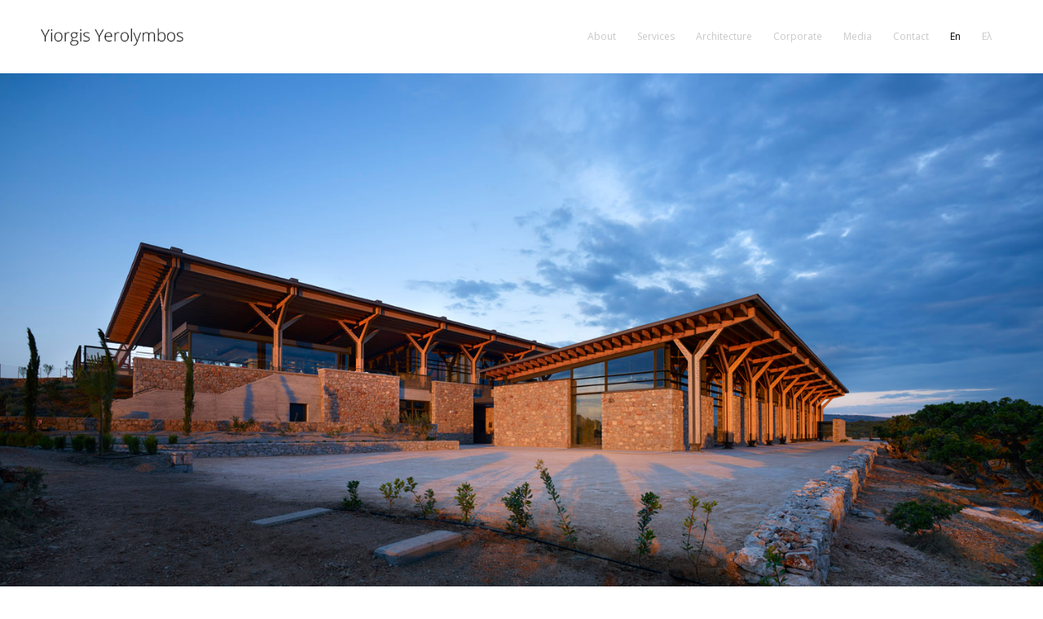

--- FILE ---
content_type: text/html; charset=UTF-8
request_url: https://www.yerolymbos.com/architecture/chios-mastic-museum/
body_size: 11635
content:
<!DOCTYPE html>
<html lang="en-US" class="html_stretched responsive av-preloader-disabled  html_header_top html_logo_left html_main_nav_header html_menu_right html_slim html_header_sticky html_header_shrinking html_mobile_menu_phone html_header_searchicon_disabled html_content_align_center html_header_unstick_top_disabled html_header_stretch_disabled html_minimal_header html_elegant-blog html_av-submenu-hidden html_av-submenu-display-click html_av-overlay-side html_av-overlay-side-classic html_av-submenu-clone html_entry_id_2364 av-cookies-no-cookie-consent av-default-lightbox av-no-preview html_text_menu_active av-mobile-menu-switch-default">
<head>
<meta charset="UTF-8" />


<!-- mobile setting -->
<meta name="viewport" content="width=device-width, initial-scale=1">

<!-- Scripts/CSS and wp_head hook -->
<meta name='robots' content='index, follow, max-image-preview:large, max-snippet:-1, max-video-preview:-1' />
<link rel="alternate" hreflang="en" href="https://www.yerolymbos.com/architecture/chios-mastic-museum/" />
<link rel="alternate" hreflang="el" href="https://www.yerolymbos.com/el/architecture/%ce%bc%ce%bf%cf%85%cf%83%ce%b5%ce%af%ce%bf-%ce%bc%ce%b1%cf%83%cf%84%ce%af%cf%87%ce%b1%cf%82-%cf%87%ce%af%ce%bf%cf%85/" />
<link rel="alternate" hreflang="x-default" href="https://www.yerolymbos.com/architecture/chios-mastic-museum/" />

	<!-- This site is optimized with the Yoast SEO plugin v17.6 - https://yoast.com/wordpress/plugins/seo/ -->
	<title>The Chios Mastic Museum - photos by Yiorgis Yerolymbos</title>
	<meta name="description" content="Photo album of the Chios Mastic Museum of the PIOP network of museums, commissioned by Kizis studio, who designed both the building and the exhibition" />
	<link rel="canonical" href="https://www.yerolymbos.com/architecture/chios-mastic-museum/" />
	<meta property="og:locale" content="en_US" />
	<meta property="og:type" content="article" />
	<meta property="og:title" content="The Chios Mastic Museum - photos by Yiorgis Yerolymbos" />
	<meta property="og:description" content="Photo album of the Chios Mastic Museum of the PIOP network of museums, commissioned by Kizis studio, who designed both the building and the exhibition" />
	<meta property="og:url" content="https://www.yerolymbos.com/architecture/chios-mastic-museum/" />
	<meta property="og:site_name" content="Yiorgis Yerolymbos" />
	<meta property="article:modified_time" content="2017-03-05T15:03:21+00:00" />
	<meta property="og:image" content="https://www.yerolymbos.com/wp-content/uploads/2017/01/chios-mastic-museum-yerolymbos.jpg" />
	<meta property="og:image:width" content="1232" />
	<meta property="og:image:height" content="970" />
	<meta name="twitter:card" content="summary" />
	<meta name="twitter:label1" content="Est. reading time" />
	<meta name="twitter:data1" content="2 minutes" />
	<script type="application/ld+json" class="yoast-schema-graph">{"@context":"https://schema.org","@graph":[{"@type":"Organization","@id":"https://www.yerolymbos.com/#organization","name":"Yiorgis Yerolymbos","url":"https://www.yerolymbos.com/","sameAs":[],"logo":{"@type":"ImageObject","@id":"https://www.yerolymbos.com/#logo","inLanguage":"en-US","url":"https://www.yerolymbos.com/wp-content/uploads/2018/04/yerolymbos-home-logo.png","contentUrl":"https://www.yerolymbos.com/wp-content/uploads/2018/04/yerolymbos-home-logo.png","width":305,"height":43,"caption":"Yiorgis Yerolymbos"},"image":{"@id":"https://www.yerolymbos.com/#logo"}},{"@type":"WebSite","@id":"https://www.yerolymbos.com/#website","url":"https://www.yerolymbos.com/","name":"Yiorgis Yerolymbos","description":"Yiorgis Yerolymbos","publisher":{"@id":"https://www.yerolymbos.com/#organization"},"potentialAction":[{"@type":"SearchAction","target":{"@type":"EntryPoint","urlTemplate":"https://www.yerolymbos.com/?s={search_term_string}"},"query-input":"required name=search_term_string"}],"inLanguage":"en-US"},{"@type":"ImageObject","@id":"https://www.yerolymbos.com/architecture/chios-mastic-museum/#primaryimage","inLanguage":"en-US","url":"https://www.yerolymbos.com/wp-content/uploads/2017/01/chios-mastic-museum-yerolymbos.jpg","contentUrl":"https://www.yerolymbos.com/wp-content/uploads/2017/01/chios-mastic-museum-yerolymbos.jpg","width":1232,"height":970,"caption":"Chios Mastic Museum, exterior view"},{"@type":"WebPage","@id":"https://www.yerolymbos.com/architecture/chios-mastic-museum/#webpage","url":"https://www.yerolymbos.com/architecture/chios-mastic-museum/","name":"The Chios Mastic Museum - photos by Yiorgis Yerolymbos","isPartOf":{"@id":"https://www.yerolymbos.com/#website"},"primaryImageOfPage":{"@id":"https://www.yerolymbos.com/architecture/chios-mastic-museum/#primaryimage"},"datePublished":"2017-01-30T12:24:42+00:00","dateModified":"2017-03-05T15:03:21+00:00","description":"Photo album of the Chios Mastic Museum of the PIOP network of museums, commissioned by Kizis studio, who designed both the building and the exhibition","breadcrumb":{"@id":"https://www.yerolymbos.com/architecture/chios-mastic-museum/#breadcrumb"},"inLanguage":"en-US","potentialAction":[{"@type":"ReadAction","target":["https://www.yerolymbos.com/architecture/chios-mastic-museum/"]}]},{"@type":"BreadcrumbList","@id":"https://www.yerolymbos.com/architecture/chios-mastic-museum/#breadcrumb","itemListElement":[{"@type":"ListItem","position":1,"name":"Home","item":"https://www.yerolymbos.com/"},{"@type":"ListItem","position":2,"name":"Architectures","item":"https://www.yerolymbos.com/el/architecture/"},{"@type":"ListItem","position":3,"name":"Chios Mastic Museum"}]}]}</script>
	<!-- / Yoast SEO plugin. -->


<link rel='dns-prefetch' href='//s.w.org' />
<link rel="alternate" type="application/rss+xml" title="Yiorgis Yerolymbos &raquo; Feed" href="https://www.yerolymbos.com/feed/" />
<link rel="alternate" type="application/rss+xml" title="Yiorgis Yerolymbos &raquo; Comments Feed" href="https://www.yerolymbos.com/comments/feed/" />

<!-- google webfont font replacement -->

			<script type='text/javascript'>

				(function() {

					/*	check if webfonts are disabled by user setting via cookie - or user must opt in.	*/
					var html = document.getElementsByTagName('html')[0];
					var cookie_check = html.className.indexOf('av-cookies-needs-opt-in') >= 0 || html.className.indexOf('av-cookies-can-opt-out') >= 0;
					var allow_continue = true;
					var silent_accept_cookie = html.className.indexOf('av-cookies-user-silent-accept') >= 0;

					if( cookie_check && ! silent_accept_cookie )
					{
						if( ! document.cookie.match(/aviaCookieConsent/) || html.className.indexOf('av-cookies-session-refused') >= 0 )
						{
							allow_continue = false;
						}
						else
						{
							if( ! document.cookie.match(/aviaPrivacyRefuseCookiesHideBar/) )
							{
								allow_continue = false;
							}
							else if( ! document.cookie.match(/aviaPrivacyEssentialCookiesEnabled/) )
							{
								allow_continue = false;
							}
							else if( document.cookie.match(/aviaPrivacyGoogleWebfontsDisabled/) )
							{
								allow_continue = false;
							}
						}
					}

					if( allow_continue )
					{
						var f = document.createElement('link');

						f.type 	= 'text/css';
						f.rel 	= 'stylesheet';
						f.href 	= '//fonts.googleapis.com/css?family=Open+Sans:400,600';
						f.id 	= 'avia-google-webfont';

						document.getElementsByTagName('head')[0].appendChild(f);
					}
				})();

			</script>
					<script type="text/javascript">
			window._wpemojiSettings = {"baseUrl":"https:\/\/s.w.org\/images\/core\/emoji\/13.1.0\/72x72\/","ext":".png","svgUrl":"https:\/\/s.w.org\/images\/core\/emoji\/13.1.0\/svg\/","svgExt":".svg","source":{"concatemoji":"https:\/\/www.yerolymbos.com\/wp-includes\/js\/wp-emoji-release.min.js?ver=5.8.12"}};
			!function(e,a,t){var n,r,o,i=a.createElement("canvas"),p=i.getContext&&i.getContext("2d");function s(e,t){var a=String.fromCharCode;p.clearRect(0,0,i.width,i.height),p.fillText(a.apply(this,e),0,0);e=i.toDataURL();return p.clearRect(0,0,i.width,i.height),p.fillText(a.apply(this,t),0,0),e===i.toDataURL()}function c(e){var t=a.createElement("script");t.src=e,t.defer=t.type="text/javascript",a.getElementsByTagName("head")[0].appendChild(t)}for(o=Array("flag","emoji"),t.supports={everything:!0,everythingExceptFlag:!0},r=0;r<o.length;r++)t.supports[o[r]]=function(e){if(!p||!p.fillText)return!1;switch(p.textBaseline="top",p.font="600 32px Arial",e){case"flag":return s([127987,65039,8205,9895,65039],[127987,65039,8203,9895,65039])?!1:!s([55356,56826,55356,56819],[55356,56826,8203,55356,56819])&&!s([55356,57332,56128,56423,56128,56418,56128,56421,56128,56430,56128,56423,56128,56447],[55356,57332,8203,56128,56423,8203,56128,56418,8203,56128,56421,8203,56128,56430,8203,56128,56423,8203,56128,56447]);case"emoji":return!s([10084,65039,8205,55357,56613],[10084,65039,8203,55357,56613])}return!1}(o[r]),t.supports.everything=t.supports.everything&&t.supports[o[r]],"flag"!==o[r]&&(t.supports.everythingExceptFlag=t.supports.everythingExceptFlag&&t.supports[o[r]]);t.supports.everythingExceptFlag=t.supports.everythingExceptFlag&&!t.supports.flag,t.DOMReady=!1,t.readyCallback=function(){t.DOMReady=!0},t.supports.everything||(n=function(){t.readyCallback()},a.addEventListener?(a.addEventListener("DOMContentLoaded",n,!1),e.addEventListener("load",n,!1)):(e.attachEvent("onload",n),a.attachEvent("onreadystatechange",function(){"complete"===a.readyState&&t.readyCallback()})),(n=t.source||{}).concatemoji?c(n.concatemoji):n.wpemoji&&n.twemoji&&(c(n.twemoji),c(n.wpemoji)))}(window,document,window._wpemojiSettings);
		</script>
		<style type="text/css">
img.wp-smiley,
img.emoji {
	display: inline !important;
	border: none !important;
	box-shadow: none !important;
	height: 1em !important;
	width: 1em !important;
	margin: 0 .07em !important;
	vertical-align: -0.1em !important;
	background: none !important;
	padding: 0 !important;
}
</style>
	<link rel='stylesheet' id='avia-grid-css'  href='https://www.yerolymbos.com/wp-content/themes/yerolymbos/css/grid.css?ver=4.8.7.1' type='text/css' media='all' />
<link rel='stylesheet' id='avia-base-css'  href='https://www.yerolymbos.com/wp-content/themes/yerolymbos/css/base.css?ver=4.8.7.1' type='text/css' media='all' />
<link rel='stylesheet' id='avia-layout-css'  href='https://www.yerolymbos.com/wp-content/themes/yerolymbos/css/layout.css?ver=4.8.7.1' type='text/css' media='all' />
<link rel='stylesheet' id='avia-module-audioplayer-css'  href='https://www.yerolymbos.com/wp-content/themes/yerolymbos/config-templatebuilder/avia-shortcodes/audio-player/audio-player.css?ver=5.8.12' type='text/css' media='all' />
<link rel='stylesheet' id='avia-module-blog-css'  href='https://www.yerolymbos.com/wp-content/themes/yerolymbos/config-templatebuilder/avia-shortcodes/blog/blog.css?ver=5.8.12' type='text/css' media='all' />
<link rel='stylesheet' id='avia-module-postslider-css'  href='https://www.yerolymbos.com/wp-content/themes/yerolymbos/config-templatebuilder/avia-shortcodes/postslider/postslider.css?ver=5.8.12' type='text/css' media='all' />
<link rel='stylesheet' id='avia-module-button-css'  href='https://www.yerolymbos.com/wp-content/themes/yerolymbos/config-templatebuilder/avia-shortcodes/buttons/buttons.css?ver=5.8.12' type='text/css' media='all' />
<link rel='stylesheet' id='avia-module-buttonrow-css'  href='https://www.yerolymbos.com/wp-content/themes/yerolymbos/config-templatebuilder/avia-shortcodes/buttonrow/buttonrow.css?ver=5.8.12' type='text/css' media='all' />
<link rel='stylesheet' id='avia-module-button-fullwidth-css'  href='https://www.yerolymbos.com/wp-content/themes/yerolymbos/config-templatebuilder/avia-shortcodes/buttons_fullwidth/buttons_fullwidth.css?ver=5.8.12' type='text/css' media='all' />
<link rel='stylesheet' id='avia-module-catalogue-css'  href='https://www.yerolymbos.com/wp-content/themes/yerolymbos/config-templatebuilder/avia-shortcodes/catalogue/catalogue.css?ver=5.8.12' type='text/css' media='all' />
<link rel='stylesheet' id='avia-module-comments-css'  href='https://www.yerolymbos.com/wp-content/themes/yerolymbos/config-templatebuilder/avia-shortcodes/comments/comments.css?ver=5.8.12' type='text/css' media='all' />
<link rel='stylesheet' id='avia-module-contact-css'  href='https://www.yerolymbos.com/wp-content/themes/yerolymbos/config-templatebuilder/avia-shortcodes/contact/contact.css?ver=5.8.12' type='text/css' media='all' />
<link rel='stylesheet' id='avia-module-slideshow-css'  href='https://www.yerolymbos.com/wp-content/themes/yerolymbos/config-templatebuilder/avia-shortcodes/slideshow/slideshow.css?ver=5.8.12' type='text/css' media='all' />
<link rel='stylesheet' id='avia-module-slideshow-contentpartner-css'  href='https://www.yerolymbos.com/wp-content/themes/yerolymbos/config-templatebuilder/avia-shortcodes/contentslider/contentslider.css?ver=5.8.12' type='text/css' media='all' />
<link rel='stylesheet' id='avia-module-countdown-css'  href='https://www.yerolymbos.com/wp-content/themes/yerolymbos/config-templatebuilder/avia-shortcodes/countdown/countdown.css?ver=5.8.12' type='text/css' media='all' />
<link rel='stylesheet' id='avia-module-gallery-css'  href='https://www.yerolymbos.com/wp-content/themes/yerolymbos/config-templatebuilder/avia-shortcodes/gallery/gallery.css?ver=5.8.12' type='text/css' media='all' />
<link rel='stylesheet' id='avia-module-gallery-hor-css'  href='https://www.yerolymbos.com/wp-content/themes/yerolymbos/config-templatebuilder/avia-shortcodes/gallery_horizontal/gallery_horizontal.css?ver=5.8.12' type='text/css' media='all' />
<link rel='stylesheet' id='avia-module-maps-css'  href='https://www.yerolymbos.com/wp-content/themes/yerolymbos/config-templatebuilder/avia-shortcodes/google_maps/google_maps.css?ver=5.8.12' type='text/css' media='all' />
<link rel='stylesheet' id='avia-module-gridrow-css'  href='https://www.yerolymbos.com/wp-content/themes/yerolymbos/config-templatebuilder/avia-shortcodes/grid_row/grid_row.css?ver=5.8.12' type='text/css' media='all' />
<link rel='stylesheet' id='avia-module-heading-css'  href='https://www.yerolymbos.com/wp-content/themes/yerolymbos/config-templatebuilder/avia-shortcodes/heading/heading.css?ver=5.8.12' type='text/css' media='all' />
<link rel='stylesheet' id='avia-module-rotator-css'  href='https://www.yerolymbos.com/wp-content/themes/yerolymbos/config-templatebuilder/avia-shortcodes/headline_rotator/headline_rotator.css?ver=5.8.12' type='text/css' media='all' />
<link rel='stylesheet' id='avia-module-hr-css'  href='https://www.yerolymbos.com/wp-content/themes/yerolymbos/config-templatebuilder/avia-shortcodes/hr/hr.css?ver=5.8.12' type='text/css' media='all' />
<link rel='stylesheet' id='avia-module-icon-css'  href='https://www.yerolymbos.com/wp-content/themes/yerolymbos/config-templatebuilder/avia-shortcodes/icon/icon.css?ver=5.8.12' type='text/css' media='all' />
<link rel='stylesheet' id='avia-module-iconbox-css'  href='https://www.yerolymbos.com/wp-content/themes/yerolymbos/config-templatebuilder/avia-shortcodes/iconbox/iconbox.css?ver=5.8.12' type='text/css' media='all' />
<link rel='stylesheet' id='avia-module-icongrid-css'  href='https://www.yerolymbos.com/wp-content/themes/yerolymbos/config-templatebuilder/avia-shortcodes/icongrid/icongrid.css?ver=5.8.12' type='text/css' media='all' />
<link rel='stylesheet' id='avia-module-iconlist-css'  href='https://www.yerolymbos.com/wp-content/themes/yerolymbos/config-templatebuilder/avia-shortcodes/iconlist/iconlist.css?ver=5.8.12' type='text/css' media='all' />
<link rel='stylesheet' id='avia-module-image-css'  href='https://www.yerolymbos.com/wp-content/themes/yerolymbos/config-templatebuilder/avia-shortcodes/image/image.css?ver=5.8.12' type='text/css' media='all' />
<link rel='stylesheet' id='avia-module-hotspot-css'  href='https://www.yerolymbos.com/wp-content/themes/yerolymbos/config-templatebuilder/avia-shortcodes/image_hotspots/image_hotspots.css?ver=5.8.12' type='text/css' media='all' />
<link rel='stylesheet' id='avia-module-magazine-css'  href='https://www.yerolymbos.com/wp-content/themes/yerolymbos/config-templatebuilder/avia-shortcodes/magazine/magazine.css?ver=5.8.12' type='text/css' media='all' />
<link rel='stylesheet' id='avia-module-masonry-css'  href='https://www.yerolymbos.com/wp-content/themes/yerolymbos/config-templatebuilder/avia-shortcodes/masonry_entries/masonry_entries.css?ver=5.8.12' type='text/css' media='all' />
<link rel='stylesheet' id='avia-siteloader-css'  href='https://www.yerolymbos.com/wp-content/themes/yerolymbos/css/avia-snippet-site-preloader.css?ver=5.8.12' type='text/css' media='all' />
<link rel='stylesheet' id='avia-module-menu-css'  href='https://www.yerolymbos.com/wp-content/themes/yerolymbos/config-templatebuilder/avia-shortcodes/menu/menu.css?ver=5.8.12' type='text/css' media='all' />
<link rel='stylesheet' id='avia-module-notification-css'  href='https://www.yerolymbos.com/wp-content/themes/yerolymbos/config-templatebuilder/avia-shortcodes/notification/notification.css?ver=5.8.12' type='text/css' media='all' />
<link rel='stylesheet' id='avia-module-numbers-css'  href='https://www.yerolymbos.com/wp-content/themes/yerolymbos/config-templatebuilder/avia-shortcodes/numbers/numbers.css?ver=5.8.12' type='text/css' media='all' />
<link rel='stylesheet' id='avia-module-portfolio-css'  href='https://www.yerolymbos.com/wp-content/themes/yerolymbos/config-templatebuilder/avia-shortcodes/portfolio/portfolio.css?ver=5.8.12' type='text/css' media='all' />
<link rel='stylesheet' id='avia-module-post-metadata-css'  href='https://www.yerolymbos.com/wp-content/themes/yerolymbos/config-templatebuilder/avia-shortcodes/post_metadata/post_metadata.css?ver=5.8.12' type='text/css' media='all' />
<link rel='stylesheet' id='avia-module-progress-bar-css'  href='https://www.yerolymbos.com/wp-content/themes/yerolymbos/config-templatebuilder/avia-shortcodes/progressbar/progressbar.css?ver=5.8.12' type='text/css' media='all' />
<link rel='stylesheet' id='avia-module-promobox-css'  href='https://www.yerolymbos.com/wp-content/themes/yerolymbos/config-templatebuilder/avia-shortcodes/promobox/promobox.css?ver=5.8.12' type='text/css' media='all' />
<link rel='stylesheet' id='avia-sc-search-css'  href='https://www.yerolymbos.com/wp-content/themes/yerolymbos/config-templatebuilder/avia-shortcodes/search/search.css?ver=5.8.12' type='text/css' media='all' />
<link rel='stylesheet' id='avia-module-slideshow-accordion-css'  href='https://www.yerolymbos.com/wp-content/themes/yerolymbos/config-templatebuilder/avia-shortcodes/slideshow_accordion/slideshow_accordion.css?ver=5.8.12' type='text/css' media='all' />
<link rel='stylesheet' id='avia-module-slideshow-feature-image-css'  href='https://www.yerolymbos.com/wp-content/themes/yerolymbos/config-templatebuilder/avia-shortcodes/slideshow_feature_image/slideshow_feature_image.css?ver=5.8.12' type='text/css' media='all' />
<link rel='stylesheet' id='avia-module-slideshow-fullsize-css'  href='https://www.yerolymbos.com/wp-content/themes/yerolymbos/config-templatebuilder/avia-shortcodes/slideshow_fullsize/slideshow_fullsize.css?ver=5.8.12' type='text/css' media='all' />
<link rel='stylesheet' id='avia-module-slideshow-fullscreen-css'  href='https://www.yerolymbos.com/wp-content/themes/yerolymbos/config-templatebuilder/avia-shortcodes/slideshow_fullscreen/slideshow_fullscreen.css?ver=5.8.12' type='text/css' media='all' />
<link rel='stylesheet' id='avia-module-slideshow-ls-css'  href='https://www.yerolymbos.com/wp-content/themes/yerolymbos/config-templatebuilder/avia-shortcodes/slideshow_layerslider/slideshow_layerslider.css?ver=5.8.12' type='text/css' media='all' />
<link rel='stylesheet' id='avia-module-social-css'  href='https://www.yerolymbos.com/wp-content/themes/yerolymbos/config-templatebuilder/avia-shortcodes/social_share/social_share.css?ver=5.8.12' type='text/css' media='all' />
<link rel='stylesheet' id='avia-module-tabsection-css'  href='https://www.yerolymbos.com/wp-content/themes/yerolymbos/config-templatebuilder/avia-shortcodes/tab_section/tab_section.css?ver=5.8.12' type='text/css' media='all' />
<link rel='stylesheet' id='avia-module-table-css'  href='https://www.yerolymbos.com/wp-content/themes/yerolymbos/config-templatebuilder/avia-shortcodes/table/table.css?ver=5.8.12' type='text/css' media='all' />
<link rel='stylesheet' id='avia-module-tabs-css'  href='https://www.yerolymbos.com/wp-content/themes/yerolymbos/config-templatebuilder/avia-shortcodes/tabs/tabs.css?ver=5.8.12' type='text/css' media='all' />
<link rel='stylesheet' id='avia-module-team-css'  href='https://www.yerolymbos.com/wp-content/themes/yerolymbos/config-templatebuilder/avia-shortcodes/team/team.css?ver=5.8.12' type='text/css' media='all' />
<link rel='stylesheet' id='avia-module-testimonials-css'  href='https://www.yerolymbos.com/wp-content/themes/yerolymbos/config-templatebuilder/avia-shortcodes/testimonials/testimonials.css?ver=5.8.12' type='text/css' media='all' />
<link rel='stylesheet' id='avia-module-timeline-css'  href='https://www.yerolymbos.com/wp-content/themes/yerolymbos/config-templatebuilder/avia-shortcodes/timeline/timeline.css?ver=5.8.12' type='text/css' media='all' />
<link rel='stylesheet' id='avia-module-toggles-css'  href='https://www.yerolymbos.com/wp-content/themes/yerolymbos/config-templatebuilder/avia-shortcodes/toggles/toggles.css?ver=5.8.12' type='text/css' media='all' />
<link rel='stylesheet' id='avia-module-video-css'  href='https://www.yerolymbos.com/wp-content/themes/yerolymbos/config-templatebuilder/avia-shortcodes/video/video.css?ver=5.8.12' type='text/css' media='all' />
<link rel='stylesheet' id='wp-block-library-css'  href='https://www.yerolymbos.com/wp-includes/css/dist/block-library/style.min.css?ver=5.8.12' type='text/css' media='all' />
<link rel='stylesheet' id='wpml-legacy-horizontal-list-0-css'  href='//www.yerolymbos.com/wp-content/plugins/sitepress-multilingual-cms/templates/language-switchers/legacy-list-horizontal/style.min.css?ver=1' type='text/css' media='all' />
<style id='wpml-legacy-horizontal-list-0-inline-css' type='text/css'>
.wpml-ls-statics-shortcode_actions{background-color:#eeeeee;}.wpml-ls-statics-shortcode_actions, .wpml-ls-statics-shortcode_actions .wpml-ls-sub-menu, .wpml-ls-statics-shortcode_actions a {border-color:#EEEEEE;}.wpml-ls-statics-shortcode_actions a {color:#444444;background-color:#ffffff;}.wpml-ls-statics-shortcode_actions a:hover,.wpml-ls-statics-shortcode_actions a:focus {color:#000000;background-color:#eeeeee;}.wpml-ls-statics-shortcode_actions .wpml-ls-current-language>a {color:#444444;background-color:#ffffff;}.wpml-ls-statics-shortcode_actions .wpml-ls-current-language:hover>a, .wpml-ls-statics-shortcode_actions .wpml-ls-current-language>a:focus {color:#000000;background-color:#eeeeee;}
</style>
<link rel='stylesheet' id='wpml-menu-item-0-css'  href='//www.yerolymbos.com/wp-content/plugins/sitepress-multilingual-cms/templates/language-switchers/menu-item/style.min.css?ver=1' type='text/css' media='all' />
<style id='wpml-menu-item-0-inline-css' type='text/css'>
#lang_sel img, #lang_sel_list img, #lang_sel_footer img { display: inline; }
</style>
<link rel='stylesheet' id='cms-navigation-style-base-css'  href='https://www.yerolymbos.com/wp-content/plugins/wpml-cms-nav/res/css/cms-navigation-base.css?ver=1.5.5' type='text/css' media='screen' />
<link rel='stylesheet' id='cms-navigation-style-css'  href='https://www.yerolymbos.com/wp-content/plugins/wpml-cms-nav/res/css/cms-navigation.css?ver=1.5.5' type='text/css' media='screen' />
<link rel='stylesheet' id='avia-scs-css'  href='https://www.yerolymbos.com/wp-content/themes/yerolymbos/css/shortcodes.css?ver=4.8.7.1' type='text/css' media='all' />
<link rel='stylesheet' id='avia-popup-css-css'  href='https://www.yerolymbos.com/wp-content/themes/yerolymbos/js/aviapopup/magnific-popup.css?ver=4.8.7.1' type='text/css' media='screen' />
<link rel='stylesheet' id='avia-lightbox-css'  href='https://www.yerolymbos.com/wp-content/themes/yerolymbos/css/avia-snippet-lightbox.css?ver=4.8.7.1' type='text/css' media='screen' />
<link rel='stylesheet' id='avia-widget-css-css'  href='https://www.yerolymbos.com/wp-content/themes/yerolymbos/css/avia-snippet-widget.css?ver=4.8.7.1' type='text/css' media='screen' />
<link rel='stylesheet' id='avia-dynamic-css'  href='https://www.yerolymbos.com/wp-content/uploads/dynamic_avia/yerolymbos_child.css?ver=639325dee1b45' type='text/css' media='all' />
<link rel='stylesheet' id='avia-custom-css'  href='https://www.yerolymbos.com/wp-content/themes/yerolymbos/css/custom.css?ver=4.8.7.1' type='text/css' media='all' />
<link rel='stylesheet' id='avia-style-css'  href='https://www.yerolymbos.com/wp-content/themes/yerolymbos-child/style.css?ver=4.8.7.1' type='text/css' media='all' />
<link rel='stylesheet' id='avia-wpml-css'  href='https://www.yerolymbos.com/wp-content/themes/yerolymbos/config-wpml/wpml-mod.css?ver=4.8.7.1' type='text/css' media='all' />
<link rel='stylesheet' id='avia-single-post-2364-css'  href='https://www.yerolymbos.com/wp-content/uploads/avia_posts_css/post-2364.css?ver=ver-1670600995' type='text/css' media='all' />
<script type='text/javascript' src='https://www.yerolymbos.com/wp-includes/js/jquery/jquery.min.js?ver=3.6.0' id='jquery-core-js'></script>
<script type='text/javascript' src='https://www.yerolymbos.com/wp-includes/js/jquery/jquery-migrate.min.js?ver=3.3.2' id='jquery-migrate-js'></script>
<script type='text/javascript' src='https://www.yerolymbos.com/wp-content/themes/yerolymbos/js/avia-compat.js?ver=4.8.7.1' id='avia-compat-js'></script>
<script type='text/javascript' src='https://www.yerolymbos.com/wp-content/themes/yerolymbos/config-wpml/wpml-mod.js?ver=4.8.7.1' id='avia-wpml-script-js'></script>
<link rel="https://api.w.org/" href="https://www.yerolymbos.com/wp-json/" /><link rel="EditURI" type="application/rsd+xml" title="RSD" href="https://www.yerolymbos.com/xmlrpc.php?rsd" />
<link rel="wlwmanifest" type="application/wlwmanifest+xml" href="https://www.yerolymbos.com/wp-includes/wlwmanifest.xml" /> 
<meta name="generator" content="WordPress 5.8.12" />
<link rel='shortlink' href='https://www.yerolymbos.com/?p=2364' />
<link rel="alternate" type="application/json+oembed" href="https://www.yerolymbos.com/wp-json/oembed/1.0/embed?url=https%3A%2F%2Fwww.yerolymbos.com%2Farchitecture%2Fchios-mastic-museum%2F" />
<link rel="alternate" type="text/xml+oembed" href="https://www.yerolymbos.com/wp-json/oembed/1.0/embed?url=https%3A%2F%2Fwww.yerolymbos.com%2Farchitecture%2Fchios-mastic-museum%2F&#038;format=xml" />
<meta name="generator" content="WPML ver:4.5.1 stt:1,13;" />
<link href='http://fonts.googleapis.com/css?family=Open+Sans:300italic,400italic,600italic,700italic,800italic,400,300,600,700,800' rel='stylesheet' type='text/css'>
<link rel="profile" href="http://gmpg.org/xfn/11" />
<link rel="alternate" type="application/rss+xml" title="Yiorgis Yerolymbos RSS2 Feed" href="https://www.yerolymbos.com/feed/" />
<link rel="pingback" href="https://www.yerolymbos.com/xmlrpc.php" />
<!--[if lt IE 9]><script src="https://www.yerolymbos.com/wp-content/themes/yerolymbos/js/html5shiv.js"></script><![endif]-->
<link rel="icon" href="https://www.yerolymbos.com/wp-content/uploads/2022/12/favicon.png" type="image/png">
<style type="text/css">.recentcomments a{display:inline !important;padding:0 !important;margin:0 !important;}</style><style type='text/css'>
@font-face {font-family: 'entypo-fontello'; font-weight: normal; font-style: normal; font-display: auto;
src: url('https://www.yerolymbos.com/wp-content/themes/yerolymbos/config-templatebuilder/avia-template-builder/assets/fonts/entypo-fontello.woff2') format('woff2'),
url('https://www.yerolymbos.com/wp-content/themes/yerolymbos/config-templatebuilder/avia-template-builder/assets/fonts/entypo-fontello.woff') format('woff'),
url('https://www.yerolymbos.com/wp-content/themes/yerolymbos/config-templatebuilder/avia-template-builder/assets/fonts/entypo-fontello.ttf') format('truetype'),
url('https://www.yerolymbos.com/wp-content/themes/yerolymbos/config-templatebuilder/avia-template-builder/assets/fonts/entypo-fontello.svg#entypo-fontello') format('svg'),
url('https://www.yerolymbos.com/wp-content/themes/yerolymbos/config-templatebuilder/avia-template-builder/assets/fonts/entypo-fontello.eot'),
url('https://www.yerolymbos.com/wp-content/themes/yerolymbos/config-templatebuilder/avia-template-builder/assets/fonts/entypo-fontello.eot?#iefix') format('embedded-opentype');
} #top .avia-font-entypo-fontello, body .avia-font-entypo-fontello, html body [data-av_iconfont='entypo-fontello']:before{ font-family: 'entypo-fontello'; }
</style>

<!--
Debugging Info for Theme support: 

Theme: Yerolymbos
Version: 4.8.7.1
Installed: yerolymbos
AviaFramework Version: 5.0
AviaBuilder Version: 4.8
aviaElementManager Version: 1.0.1
- - - - - - - - - - -
ChildTheme: Yerolymbos Child
ChildTheme Version: 3.8
ChildTheme Installed: yerolymbos

ML:128-PU:31-PLA:6
WP:5.8.12
Compress: CSS:disabled - JS:disabled
Updates: disabled
PLAu:6
-->
</head>

<body id="top" class="architecture-template-default single single-architecture postid-2364 stretched no_sidebar_border rtl_columns av-curtain-numeric open_sans  avia-responsive-images-support" itemscope="itemscope" itemtype="https://schema.org/WebPage" >

	
	<div id='wrap_all'>

	
<header id='header' class='all_colors header_color light_bg_color  av_header_top av_logo_left av_main_nav_header av_menu_right av_slim av_header_sticky av_header_shrinking av_header_stretch_disabled av_mobile_menu_phone av_header_searchicon_disabled av_header_unstick_top_disabled av_minimal_header av_bottom_nav_disabled  av_alternate_logo_active av_header_border_disabled'  role="banner" itemscope="itemscope" itemtype="https://schema.org/WPHeader" >

		<div  id='header_main' class='container_wrap container_wrap_logo'>

        <div class='container av-logo-container'><div class='inner-container'><span class='logo avia-standard-logo'><a href='https://www.yerolymbos.com/' class=''><img src="https://www.yerolymbos.gr/wp-content/uploads/2016/10/logo-en-300x138.png" height="100" width="300" alt='Yiorgis Yerolymbos' title='' /></a></span><nav class='main_menu' data-selectname='Select a page'  role="navigation" itemscope="itemscope" itemtype="https://schema.org/SiteNavigationElement" ><div class="avia-menu av-main-nav-wrap"><ul id="avia-menu" class="menu av-main-nav"><li id="menu-item-20" class="menu-item menu-item-type-post_type menu-item-object-page menu-item-has-children menu-item-top-level menu-item-top-level-1"><a href="https://www.yerolymbos.com/about/" itemprop="url" role="menuitem" tabindex="0"><span class="avia-bullet"></span><span class="avia-menu-text">About</span><span class="avia-menu-fx"><span class="avia-arrow-wrap"><span class="avia-arrow"></span></span></span></a>


<ul class="sub-menu">
	<li id="menu-item-105" class="menu-item menu-item-type-post_type menu-item-object-page"><a href="https://www.yerolymbos.com/about/profile/" itemprop="url" role="menuitem" tabindex="0"><span class="avia-bullet"></span><span class="avia-menu-text">Profile</span></a></li>
	<li id="menu-item-108" class="menu-item menu-item-type-post_type menu-item-object-page"><a href="https://www.yerolymbos.com/about/further-reading/" itemprop="url" role="menuitem" tabindex="0"><span class="avia-bullet"></span><span class="avia-menu-text">Further reading</span></a></li>
</ul>
</li>
<li id="menu-item-7043" class="menu-item menu-item-type-post_type menu-item-object-page menu-item-top-level menu-item-top-level-2"><a href="https://www.yerolymbos.com/services/" itemprop="url" role="menuitem" tabindex="0"><span class="avia-bullet"></span><span class="avia-menu-text">Services</span><span class="avia-menu-fx"><span class="avia-arrow-wrap"><span class="avia-arrow"></span></span></span></a></li>
<li id="menu-item-86" class="menu-item menu-item-type-post_type menu-item-object-page menu-item-has-children menu-item-top-level menu-item-top-level-3"><a href="https://www.yerolymbos.com/architecture-photography/" itemprop="url" role="menuitem" tabindex="0"><span class="avia-bullet"></span><span class="avia-menu-text">Architecture</span><span class="avia-menu-fx"><span class="avia-arrow-wrap"><span class="avia-arrow"></span></span></span></a>


<ul class="sub-menu">
	<li id="menu-item-103" class="menu-item menu-item-type-post_type menu-item-object-page"><a href="https://www.yerolymbos.com/architecture-photography/type/" itemprop="url" role="menuitem" tabindex="0"><span class="avia-bullet"></span><span class="avia-menu-text">Type</span></a></li>
	<li id="menu-item-102" class="menu-item menu-item-type-post_type menu-item-object-page"><a href="https://www.yerolymbos.com/architecture-photography/architect/" itemprop="url" role="menuitem" tabindex="0"><span class="avia-bullet"></span><span class="avia-menu-text">Architect</span></a></li>
</ul>
</li>
<li id="menu-item-85" class="menu-item menu-item-type-post_type menu-item-object-page menu-item-has-children menu-item-top-level menu-item-top-level-4"><a href="https://www.yerolymbos.com/corporate-photography/" itemprop="url" role="menuitem" tabindex="0"><span class="avia-bullet"></span><span class="avia-menu-text">Corporate</span><span class="avia-menu-fx"><span class="avia-arrow-wrap"><span class="avia-arrow"></span></span></span></a>


<ul class="sub-menu">
	<li id="menu-item-101" class="menu-item menu-item-type-post_type menu-item-object-page"><a href="https://www.yerolymbos.com/corporate-photography/client/" itemprop="url" role="menuitem" tabindex="0"><span class="avia-bullet"></span><span class="avia-menu-text">Client</span></a></li>
	<li id="menu-item-100" class="menu-item menu-item-type-post_type menu-item-object-page"><a href="https://www.yerolymbos.com/corporate-photography/location/" itemprop="url" role="menuitem" tabindex="0"><span class="avia-bullet"></span><span class="avia-menu-text">Location</span></a></li>
</ul>
</li>
<li id="menu-item-84" class="menu-item menu-item-type-post_type menu-item-object-page menu-item-has-children menu-item-top-level menu-item-top-level-5"><a href="https://www.yerolymbos.com/media/" itemprop="url" role="menuitem" tabindex="0"><span class="avia-bullet"></span><span class="avia-menu-text">Media</span><span class="avia-menu-fx"><span class="avia-arrow-wrap"><span class="avia-arrow"></span></span></span></a>


<ul class="sub-menu">
	<li id="menu-item-6298" class="menu-item menu-item-type-post_type menu-item-object-page"><a href="https://www.yerolymbos.com/media/exhibitions/" itemprop="url" role="menuitem" tabindex="0"><span class="avia-bullet"></span><span class="avia-menu-text">Exhibitions</span></a></li>
	<li id="menu-item-6297" class="menu-item menu-item-type-post_type menu-item-object-page"><a href="https://www.yerolymbos.com/media/publications/" itemprop="url" role="menuitem" tabindex="0"><span class="avia-bullet"></span><span class="avia-menu-text">Publications</span></a></li>
	<li id="menu-item-6296" class="menu-item menu-item-type-post_type menu-item-object-page"><a href="https://www.yerolymbos.com/media/videos/" itemprop="url" role="menuitem" tabindex="0"><span class="avia-bullet"></span><span class="avia-menu-text">Videos</span></a></li>
</ul>
</li>
<li id="menu-item-83" class="menu-item menu-item-type-post_type menu-item-object-page menu-item-top-level menu-item-top-level-6"><a href="https://www.yerolymbos.com/contact/" itemprop="url" role="menuitem" tabindex="0"><span class="avia-bullet"></span><span class="avia-menu-text">Contact</span><span class="avia-menu-fx"><span class="avia-arrow-wrap"><span class="avia-arrow"></span></span></span></a></li>
<li id="menu-item-wpml-ls-4-en" class="menu-item-language menu-item-language-current menu-item wpml-ls-slot-4 wpml-ls-item wpml-ls-item-en wpml-ls-current-language wpml-ls-menu-item wpml-ls-first-item menu-item-type-wpml_ls_menu_item menu-item-object-wpml_ls_menu_item menu-item-top-level menu-item-top-level-7"><a title="En" href="https://www.yerolymbos.com/architecture/chios-mastic-museum/" itemprop="url" role="menuitem" tabindex="0"><span class="avia-bullet"></span><span class="avia-menu-text"><span class="wpml-ls-native" lang="en">En</span></span><span class="avia-menu-fx"><span class="avia-arrow-wrap"><span class="avia-arrow"></span></span></span></a></li>
<li id="menu-item-wpml-ls-4-el" class="menu-item-language menu-item wpml-ls-slot-4 wpml-ls-item wpml-ls-item-el wpml-ls-menu-item wpml-ls-last-item menu-item-type-wpml_ls_menu_item menu-item-object-wpml_ls_menu_item menu-item-top-level menu-item-top-level-8"><a title="Ελ" href="https://www.yerolymbos.com/el/architecture/%ce%bc%ce%bf%cf%85%cf%83%ce%b5%ce%af%ce%bf-%ce%bc%ce%b1%cf%83%cf%84%ce%af%cf%87%ce%b1%cf%82-%cf%87%ce%af%ce%bf%cf%85/" itemprop="url" role="menuitem" tabindex="0"><span class="avia-bullet"></span><span class="avia-menu-text"><span class="wpml-ls-native" lang="el">Ελ</span></span><span class="avia-menu-fx"><span class="avia-arrow-wrap"><span class="avia-arrow"></span></span></span></a></li>
<li class='av-language-switch-item language_en avia_current_lang'><a href="https://www.yerolymbos.com/architecture/chios-mastic-museum/"><span class='language_flag'><img title='En' src='https://www.yerolymbos.com/wp-content/plugins/sitepress-multilingual-cms/res/flags/en.png' /></span></a></li><li class='av-language-switch-item language_el '><a href="https://www.yerolymbos.com/el/architecture/%ce%bc%ce%bf%cf%85%cf%83%ce%b5%ce%af%ce%bf-%ce%bc%ce%b1%cf%83%cf%84%ce%af%cf%87%ce%b1%cf%82-%cf%87%ce%af%ce%bf%cf%85/"><span class='language_flag'><img title='Ελ' src='https://www.yerolymbos.com/wp-content/plugins/sitepress-multilingual-cms/res/flags/el.png' /></span></a></li><li class="av-burger-menu-main menu-item-avia-special ">
	        			<a href="#" aria-label="Menu" aria-hidden="false">
							<span class="av-hamburger av-hamburger--spin av-js-hamburger">
								<span class="av-hamburger-box">
						          <span class="av-hamburger-inner"></span>
						          <strong>Menu</strong>
								</span>
							</span>
							<span class="avia_hidden_link_text">Menu</span>
						</a>
	        		   </li></ul></div></nav></div> </div> 
		<!-- end container_wrap-->
		</div>
		<div class='header_bg'></div>

<!-- end header -->
</header>

	<div id='main' class='all_colors' data-scroll-offset='88'>

	</div></div></div><!-- close content main div --></div></div><div id='av_section_1'  class='avia-section av-av_section-f7c5c13b75d6bd36d9e1cc9c2a7abb77 main_color avia-section-default avia-no-border-styling avia-full-stretch avia-bg-style-scroll  av-minimum-height av-minimum-height-100  container_wrap fullsize'  data-section-bg-repeat='stretch' data-av_minimum_height_pc='100'><div class='av-section-color-overlay-wrap'><a href='#next-section' title='' class='scroll-down-link ' aria-hidden='true' data-av_icon='' data-av_iconfont='entypo-fontello'></a><div class='container av-section-cont-open' ><div class='template-page content  av-content-full alpha units'><div class='post-entry post-entry-type-page post-entry-2364'><div class='entry-content-wrapper clearfix'>
</div></div></div><!-- close content main div --></div></div></div><div id='welcome'  class='avia-section av-av_section-ebe476ba7134780879c72c4f5022d665 main_color avia-section-default avia-no-border-styling avia-bg-style-scroll  av-minimum-height av-minimum-height-50  container_wrap fullsize'   data-av_minimum_height_pc='50'><div class='container av-section-cont-open' ><div class='template-page content  av-content-full alpha units'><div class='post-entry post-entry-type-page post-entry-2364'><div class='entry-content-wrapper clearfix'>
<section  class='av_textblock_section av-av_textblock-18475e78558381c9fa198e5783f8829d '  itemscope="itemscope" itemtype="https://schema.org/CreativeWork" ><div class='avia_textblock '  itemprop="text" ><h1>Chios Mastic Museum</h1>
<p>Architect: <strong>Kizis Studio</strong> | Project completion: <strong>2016</strong></p>
</div></section>
<div class='flex_column av-av_one_half-6126cab7d8fab8d08143dd2dacdf673c av_one_half first flex_column_div av-zero-column-padding '   ><section  class='av_textblock_section av-av_textblock-35972167d9f102c5ddaec0c531c98b9e '  itemscope="itemscope" itemtype="https://schema.org/CreativeWork" ><div class='avia_textblock '  itemprop="text" ></div></section></div><div class='flex_column av-av_one_half-0aa7055fe62c3622faec82866afbaeb2 av_one_half flex_column_div av-zero-column-padding '   ><section  class='av_textblock_section av-av_textblock-35972167d9f102c5ddaec0c531c98b9e '  itemscope="itemscope" itemtype="https://schema.org/CreativeWork" ><div class='avia_textblock '  itemprop="text" ></div></section></div><div class='flex_column av-av_one_full-6126cab7d8fab8d08143dd2dacdf673c av_one_full first flex_column_div av-zero-column-padding '   ><section class="avia_codeblock_section  avia_code_block_0"  itemscope="itemscope" itemtype="https://schema.org/CreativeWork" ><div class='avia_codeblock '  itemprop="text" ><button class="button-back" onclick="goBack()">Back</button>

<script>
function goBack() {
    window.history.back();
}
</script></div></section></div>

</div></div></div><!-- close content main div --></div></div><div id='av-sc-masonry-gallery-1'  class='main_color   container_wrap fullsize'  ><div id='av-masonry-1' class='av-masonry av-av_masonry_gallery-20269ca0bb3a598529448a1602ac62ee noHover av-fixed-size av-large-gap av-hover-overlay- av-masonry-animation-active av-masonry-col-5 av-caption-on-hover av-caption-style- av-masonry-gallery   '><div class="av-masonry-container isotope av-js-disabled"><div class='av-masonry-entry isotope-item av-masonry-item-no-image '></div><a href="https://www.yerolymbos.com/wp-content/uploads/2017/01/chios-mastic-museum-yerolymbos-03.jpg" data-srcset="https://www.yerolymbos.com/wp-content/uploads/2017/01/chios-mastic-museum-yerolymbos-03.jpg 1500w, https://www.yerolymbos.com/wp-content/uploads/2017/01/chios-mastic-museum-yerolymbos-03-300x181.jpg 300w, https://www.yerolymbos.com/wp-content/uploads/2017/01/chios-mastic-museum-yerolymbos-03-768x464.jpg 768w, https://www.yerolymbos.com/wp-content/uploads/2017/01/chios-mastic-museum-yerolymbos-03-705x426.jpg 705w, https://www.yerolymbos.com/wp-content/uploads/2017/01/chios-mastic-museum-yerolymbos-03-450x272.jpg 450w" data-sizes="(max-width: 1500px) 100vw, 1500px"  aria-label="image Chios Mastic Museum, exterior view"  id='av-masonry-1-item-2369' data-av-masonry-item='2369' class='av-masonry-entry isotope-item post-2369 attachment type-attachment status-inherit hentry  av-masonry-item-with-image' title="Chios Mastic Museum, exterior view" alt="Chios Mastic Museum, exterior view"   itemprop="thumbnailUrl" ><div class='av-inner-masonry-sizer'></div><figure class='av-inner-masonry main_color'><div class="av-masonry-outerimage-container"><div class='av-masonry-image-container' style="background-image: url(https://www.yerolymbos.com/wp-content/uploads/2017/01/chios-mastic-museum-yerolymbos-03-705x426.jpg);"  title="Chios Mastic Museum, exterior view"   alt="Chios Mastic Museum, exterior view" ></div></div></figure></a><!--end av-masonry entry--><a href="https://www.yerolymbos.com/wp-content/uploads/2017/01/chios-mastic-museum-yerolymbos-02.jpg" data-srcset="https://www.yerolymbos.com/wp-content/uploads/2017/01/chios-mastic-museum-yerolymbos-02.jpg 1500w, https://www.yerolymbos.com/wp-content/uploads/2017/01/chios-mastic-museum-yerolymbos-02-300x172.jpg 300w, https://www.yerolymbos.com/wp-content/uploads/2017/01/chios-mastic-museum-yerolymbos-02-768x440.jpg 768w, https://www.yerolymbos.com/wp-content/uploads/2017/01/chios-mastic-museum-yerolymbos-02-705x404.jpg 705w, https://www.yerolymbos.com/wp-content/uploads/2017/01/chios-mastic-museum-yerolymbos-02-450x258.jpg 450w" data-sizes="(max-width: 1500px) 100vw, 1500px"  aria-label="image Chios Mastic Museum, exterior view"  id='av-masonry-1-item-2367' data-av-masonry-item='2367' class='av-masonry-entry isotope-item post-2367 attachment type-attachment status-inherit hentry  av-masonry-item-with-image' title="Chios Mastic Museum, exterior view" alt="Chios Mastic Museum, exterior view"   itemprop="thumbnailUrl" ><div class='av-inner-masonry-sizer'></div><figure class='av-inner-masonry main_color'><div class="av-masonry-outerimage-container"><div class='av-masonry-image-container' style="background-image: url(https://www.yerolymbos.com/wp-content/uploads/2017/01/chios-mastic-museum-yerolymbos-02-705x404.jpg);"  title="Chios Mastic Museum, exterior view"   alt="Chios Mastic Museum, exterior view" ></div></div></figure></a><!--end av-masonry entry--><a href="https://www.yerolymbos.com/wp-content/uploads/2017/01/chios-mastic-museum-yerolymbos-01.jpg" data-srcset="https://www.yerolymbos.com/wp-content/uploads/2017/01/chios-mastic-museum-yerolymbos-01.jpg 1500w, https://www.yerolymbos.com/wp-content/uploads/2017/01/chios-mastic-museum-yerolymbos-01-300x147.jpg 300w, https://www.yerolymbos.com/wp-content/uploads/2017/01/chios-mastic-museum-yerolymbos-01-768x376.jpg 768w, https://www.yerolymbos.com/wp-content/uploads/2017/01/chios-mastic-museum-yerolymbos-01-705x345.jpg 705w, https://www.yerolymbos.com/wp-content/uploads/2017/01/chios-mastic-museum-yerolymbos-01-450x220.jpg 450w" data-sizes="(max-width: 1500px) 100vw, 1500px"  aria-label="image Chios Mastic Museum, exterior view"  id='av-masonry-1-item-2365' data-av-masonry-item='2365' class='av-masonry-entry isotope-item post-2365 attachment type-attachment status-inherit hentry  av-masonry-item-with-image' title="Chios Mastic Museum, exterior view" alt="Chios Mastic Museum, exterior view"   itemprop="thumbnailUrl" ><div class='av-inner-masonry-sizer'></div><figure class='av-inner-masonry main_color'><div class="av-masonry-outerimage-container"><div class='av-masonry-image-container' style="background-image: url(https://www.yerolymbos.com/wp-content/uploads/2017/01/chios-mastic-museum-yerolymbos-01-705x345.jpg);"  title="Chios Mastic Museum, exterior view"   alt="Chios Mastic Museum, exterior view" ></div></div></figure></a><!--end av-masonry entry--><a href="https://www.yerolymbos.com/wp-content/uploads/2017/01/chios-mastic-museum-yerolymbos-09.jpg" data-srcset="https://www.yerolymbos.com/wp-content/uploads/2017/01/chios-mastic-museum-yerolymbos-09.jpg 1500w, https://www.yerolymbos.com/wp-content/uploads/2017/01/chios-mastic-museum-yerolymbos-09-300x202.jpg 300w, https://www.yerolymbos.com/wp-content/uploads/2017/01/chios-mastic-museum-yerolymbos-09-768x516.jpg 768w, https://www.yerolymbos.com/wp-content/uploads/2017/01/chios-mastic-museum-yerolymbos-09-705x474.jpg 705w, https://www.yerolymbos.com/wp-content/uploads/2017/01/chios-mastic-museum-yerolymbos-09-450x302.jpg 450w" data-sizes="(max-width: 1500px) 100vw, 1500px"  aria-label="image Chios Mastic Museum, exterior view"  id='av-masonry-1-item-2381' data-av-masonry-item='2381' class='av-masonry-entry isotope-item post-2381 attachment type-attachment status-inherit hentry  av-masonry-item-with-image' title="Chios Mastic Museum, exterior view" alt="Chios Mastic Museum, exterior view"   itemprop="thumbnailUrl" ><div class='av-inner-masonry-sizer'></div><figure class='av-inner-masonry main_color'><div class="av-masonry-outerimage-container"><div class='av-masonry-image-container' style="background-image: url(https://www.yerolymbos.com/wp-content/uploads/2017/01/chios-mastic-museum-yerolymbos-09-705x474.jpg);"  title="Chios Mastic Museum, exterior view"   alt="Chios Mastic Museum, exterior view" ></div></div></figure></a><!--end av-masonry entry--><a href="https://www.yerolymbos.com/wp-content/uploads/2017/01/chios-mastic-museum-yerolymbos-04.jpg" data-srcset="https://www.yerolymbos.com/wp-content/uploads/2017/01/chios-mastic-museum-yerolymbos-04.jpg 1500w, https://www.yerolymbos.com/wp-content/uploads/2017/01/chios-mastic-museum-yerolymbos-04-300x201.jpg 300w, https://www.yerolymbos.com/wp-content/uploads/2017/01/chios-mastic-museum-yerolymbos-04-768x515.jpg 768w, https://www.yerolymbos.com/wp-content/uploads/2017/01/chios-mastic-museum-yerolymbos-04-705x472.jpg 705w, https://www.yerolymbos.com/wp-content/uploads/2017/01/chios-mastic-museum-yerolymbos-04-450x302.jpg 450w" data-sizes="(max-width: 1500px) 100vw, 1500px"  aria-label="image Chios Mastic Museum, exterior view"  id='av-masonry-1-item-2371' data-av-masonry-item='2371' class='av-masonry-entry isotope-item post-2371 attachment type-attachment status-inherit hentry  av-masonry-item-with-image' title="Chios Mastic Museum, exterior view" alt=""   itemprop="thumbnailUrl" ><div class='av-inner-masonry-sizer'></div><figure class='av-inner-masonry main_color'><div class="av-masonry-outerimage-container"><div class='av-masonry-image-container' style="background-image: url(https://www.yerolymbos.com/wp-content/uploads/2017/01/chios-mastic-museum-yerolymbos-04-705x472.jpg);"  title="Chios Mastic Museum, exterior view"  ></div></div></figure></a><!--end av-masonry entry--><a href="https://www.yerolymbos.com/wp-content/uploads/2017/01/chios-mastic-museum-yerolymbos-08.jpg" data-srcset="https://www.yerolymbos.com/wp-content/uploads/2017/01/chios-mastic-museum-yerolymbos-08.jpg 1500w, https://www.yerolymbos.com/wp-content/uploads/2017/01/chios-mastic-museum-yerolymbos-08-300x203.jpg 300w, https://www.yerolymbos.com/wp-content/uploads/2017/01/chios-mastic-museum-yerolymbos-08-768x519.jpg 768w, https://www.yerolymbos.com/wp-content/uploads/2017/01/chios-mastic-museum-yerolymbos-08-705x476.jpg 705w, https://www.yerolymbos.com/wp-content/uploads/2017/01/chios-mastic-museum-yerolymbos-08-450x304.jpg 450w" data-sizes="(max-width: 1500px) 100vw, 1500px"  aria-label="image Chios Mastic Museum, exterior view"  id='av-masonry-1-item-2379' data-av-masonry-item='2379' class='av-masonry-entry isotope-item post-2379 attachment type-attachment status-inherit hentry  av-masonry-item-with-image' title="Chios Mastic Museum, exterior view" alt="Chios Mastic Museum, exterior view"   itemprop="thumbnailUrl" ><div class='av-inner-masonry-sizer'></div><figure class='av-inner-masonry main_color'><div class="av-masonry-outerimage-container"><div class='av-masonry-image-container' style="background-image: url(https://www.yerolymbos.com/wp-content/uploads/2017/01/chios-mastic-museum-yerolymbos-08-705x476.jpg);"  title="Chios Mastic Museum, exterior view"   alt="Chios Mastic Museum, exterior view" ></div></div></figure></a><!--end av-masonry entry--><a href="https://www.yerolymbos.com/wp-content/uploads/2017/01/chios-mastic-museum-yerolymbos-11.jpg" data-srcset="https://www.yerolymbos.com/wp-content/uploads/2017/01/chios-mastic-museum-yerolymbos-11.jpg 1500w, https://www.yerolymbos.com/wp-content/uploads/2017/01/chios-mastic-museum-yerolymbos-11-300x200.jpg 300w, https://www.yerolymbos.com/wp-content/uploads/2017/01/chios-mastic-museum-yerolymbos-11-768x512.jpg 768w, https://www.yerolymbos.com/wp-content/uploads/2017/01/chios-mastic-museum-yerolymbos-11-705x470.jpg 705w, https://www.yerolymbos.com/wp-content/uploads/2017/01/chios-mastic-museum-yerolymbos-11-450x300.jpg 450w" data-sizes="(max-width: 1500px) 100vw, 1500px"  aria-label="image Chios Mastic Museum, view of the roofs"  id='av-masonry-1-item-2385' data-av-masonry-item='2385' class='av-masonry-entry isotope-item post-2385 attachment type-attachment status-inherit hentry  av-masonry-item-with-image' title="Chios Mastic Museum, view of the roofs" alt="Chios Mastic Museum, view of the roofs"   itemprop="thumbnailUrl" ><div class='av-inner-masonry-sizer'></div><figure class='av-inner-masonry main_color'><div class="av-masonry-outerimage-container"><div class='av-masonry-image-container' style="background-image: url(https://www.yerolymbos.com/wp-content/uploads/2017/01/chios-mastic-museum-yerolymbos-11-705x470.jpg);"  title="Chios Mastic Museum, view of the roofs"   alt="Chios Mastic Museum, view of the roofs" ></div></div></figure></a><!--end av-masonry entry--><a href="https://www.yerolymbos.com/wp-content/uploads/2017/01/chios-mastic-museum-yerolymbos-05.jpg" data-srcset="https://www.yerolymbos.com/wp-content/uploads/2017/01/chios-mastic-museum-yerolymbos-05.jpg 1500w, https://www.yerolymbos.com/wp-content/uploads/2017/01/chios-mastic-museum-yerolymbos-05-300x200.jpg 300w, https://www.yerolymbos.com/wp-content/uploads/2017/01/chios-mastic-museum-yerolymbos-05-768x513.jpg 768w, https://www.yerolymbos.com/wp-content/uploads/2017/01/chios-mastic-museum-yerolymbos-05-705x470.jpg 705w, https://www.yerolymbos.com/wp-content/uploads/2017/01/chios-mastic-museum-yerolymbos-05-450x300.jpg 450w" data-sizes="(max-width: 1500px) 100vw, 1500px"  aria-label="image Chios Mastic Museum, view of the roofs"  id='av-masonry-1-item-2373' data-av-masonry-item='2373' class='av-masonry-entry isotope-item post-2373 attachment type-attachment status-inherit hentry  av-masonry-item-with-image' title="Chios Mastic Museum, view of the roofs" alt="Chios Mastic Museum, view of the roofs"   itemprop="thumbnailUrl" ><div class='av-inner-masonry-sizer'></div><figure class='av-inner-masonry main_color'><div class="av-masonry-outerimage-container"><div class='av-masonry-image-container' style="background-image: url(https://www.yerolymbos.com/wp-content/uploads/2017/01/chios-mastic-museum-yerolymbos-05-705x470.jpg);"  title="Chios Mastic Museum, view of the roofs"   alt="Chios Mastic Museum, view of the roofs" ></div></div></figure></a><!--end av-masonry entry--><a href="https://www.yerolymbos.com/wp-content/uploads/2017/01/chios-mastic-museum-yerolymbos-06.jpg" data-srcset="https://www.yerolymbos.com/wp-content/uploads/2017/01/chios-mastic-museum-yerolymbos-06.jpg 1500w, https://www.yerolymbos.com/wp-content/uploads/2017/01/chios-mastic-museum-yerolymbos-06-300x200.jpg 300w, https://www.yerolymbos.com/wp-content/uploads/2017/01/chios-mastic-museum-yerolymbos-06-768x513.jpg 768w, https://www.yerolymbos.com/wp-content/uploads/2017/01/chios-mastic-museum-yerolymbos-06-705x470.jpg 705w, https://www.yerolymbos.com/wp-content/uploads/2017/01/chios-mastic-museum-yerolymbos-06-450x300.jpg 450w" data-sizes="(max-width: 1500px) 100vw, 1500px"  aria-label="image Chios Mastic Museum, view of the roofs"  id='av-masonry-1-item-2375' data-av-masonry-item='2375' class='av-masonry-entry isotope-item post-2375 attachment type-attachment status-inherit hentry  av-masonry-item-with-image' title="Chios Mastic Museum, view of the roofs" alt="Chios Mastic Museum, view of the roofs"   itemprop="thumbnailUrl" ><div class='av-inner-masonry-sizer'></div><figure class='av-inner-masonry main_color'><div class="av-masonry-outerimage-container"><div class='av-masonry-image-container' style="background-image: url(https://www.yerolymbos.com/wp-content/uploads/2017/01/chios-mastic-museum-yerolymbos-06-705x470.jpg);"  title="Chios Mastic Museum, view of the roofs"   alt="Chios Mastic Museum, view of the roofs" ></div></div></figure></a><!--end av-masonry entry--><a href="https://www.yerolymbos.com/wp-content/uploads/2017/01/chios-mastic-museum-yerolymbos-07.jpg" data-srcset="https://www.yerolymbos.com/wp-content/uploads/2017/01/chios-mastic-museum-yerolymbos-07.jpg 1500w, https://www.yerolymbos.com/wp-content/uploads/2017/01/chios-mastic-museum-yerolymbos-07-300x129.jpg 300w, https://www.yerolymbos.com/wp-content/uploads/2017/01/chios-mastic-museum-yerolymbos-07-768x330.jpg 768w, https://www.yerolymbos.com/wp-content/uploads/2017/01/chios-mastic-museum-yerolymbos-07-705x303.jpg 705w, https://www.yerolymbos.com/wp-content/uploads/2017/01/chios-mastic-museum-yerolymbos-07-450x193.jpg 450w" data-sizes="(max-width: 1500px) 100vw, 1500px"  aria-label="image Chios Mastic Museum, view of the roofs"  id='av-masonry-1-item-2377' data-av-masonry-item='2377' class='av-masonry-entry isotope-item post-2377 attachment type-attachment status-inherit hentry  av-masonry-item-with-image' title="Chios Mastic Museum, view of the roofs" alt=""   itemprop="thumbnailUrl" ><div class='av-inner-masonry-sizer'></div><figure class='av-inner-masonry main_color'><div class="av-masonry-outerimage-container"><div class='av-masonry-image-container' style="background-image: url(https://www.yerolymbos.com/wp-content/uploads/2017/01/chios-mastic-museum-yerolymbos-07-705x303.jpg);"  title="Chios Mastic Museum, view of the roofs"  ></div></div></figure></a><!--end av-masonry entry--><a href="https://www.yerolymbos.com/wp-content/uploads/2017/01/chios-mastic-museum-yerolymbos-12.jpg" data-srcset="https://www.yerolymbos.com/wp-content/uploads/2017/01/chios-mastic-museum-yerolymbos-12.jpg 1500w, https://www.yerolymbos.com/wp-content/uploads/2017/01/chios-mastic-museum-yerolymbos-12-300x201.jpg 300w, https://www.yerolymbos.com/wp-content/uploads/2017/01/chios-mastic-museum-yerolymbos-12-768x516.jpg 768w, https://www.yerolymbos.com/wp-content/uploads/2017/01/chios-mastic-museum-yerolymbos-12-705x473.jpg 705w, https://www.yerolymbos.com/wp-content/uploads/2017/01/chios-mastic-museum-yerolymbos-12-450x302.jpg 450w" data-sizes="(max-width: 1500px) 100vw, 1500px"  aria-label="image Chios Mastic Museum, view of the space between buildings"  id='av-masonry-1-item-2387' data-av-masonry-item='2387' class='av-masonry-entry isotope-item post-2387 attachment type-attachment status-inherit hentry  av-masonry-item-with-image' title="Chios Mastic Museum, view of the space between buildings" alt="Chios Mastic Museum, view of the space between buildings"   itemprop="thumbnailUrl" ><div class='av-inner-masonry-sizer'></div><figure class='av-inner-masonry main_color'><div class="av-masonry-outerimage-container"><div class='av-masonry-image-container' style="background-image: url(https://www.yerolymbos.com/wp-content/uploads/2017/01/chios-mastic-museum-yerolymbos-12-705x473.jpg);"  title="Chios Mastic Museum, view of the space between buildings"   alt="Chios Mastic Museum, view of the space between buildings" ></div></div></figure></a><!--end av-masonry entry--><a href="https://www.yerolymbos.com/wp-content/uploads/2017/01/chios-mastic-museum-yerolymbos-13.jpg" data-srcset="https://www.yerolymbos.com/wp-content/uploads/2017/01/chios-mastic-museum-yerolymbos-13.jpg 1500w, https://www.yerolymbos.com/wp-content/uploads/2017/01/chios-mastic-museum-yerolymbos-13-300x202.jpg 300w, https://www.yerolymbos.com/wp-content/uploads/2017/01/chios-mastic-museum-yerolymbos-13-768x518.jpg 768w, https://www.yerolymbos.com/wp-content/uploads/2017/01/chios-mastic-museum-yerolymbos-13-705x475.jpg 705w, https://www.yerolymbos.com/wp-content/uploads/2017/01/chios-mastic-museum-yerolymbos-13-450x303.jpg 450w" data-sizes="(max-width: 1500px) 100vw, 1500px"  aria-label="image Chios Mastic Museum, view of the space between buildings"  id='av-masonry-1-item-2389' data-av-masonry-item='2389' class='av-masonry-entry isotope-item post-2389 attachment type-attachment status-inherit hentry  av-masonry-item-with-image' title="Chios Mastic Museum, view of the space between buildings" alt="Chios Mastic Museum, view of the space between buildings"   itemprop="thumbnailUrl" ><div class='av-inner-masonry-sizer'></div><figure class='av-inner-masonry main_color'><div class="av-masonry-outerimage-container"><div class='av-masonry-image-container' style="background-image: url(https://www.yerolymbos.com/wp-content/uploads/2017/01/chios-mastic-museum-yerolymbos-13-705x475.jpg);"  title="Chios Mastic Museum, view of the space between buildings"   alt="Chios Mastic Museum, view of the space between buildings" ></div></div></figure></a><!--end av-masonry entry--><a href="https://www.yerolymbos.com/wp-content/uploads/2017/01/chios-mastic-museum-yerolymbos-15.jpg" data-srcset="https://www.yerolymbos.com/wp-content/uploads/2017/01/chios-mastic-museum-yerolymbos-15.jpg 1500w, https://www.yerolymbos.com/wp-content/uploads/2017/01/chios-mastic-museum-yerolymbos-15-300x202.jpg 300w, https://www.yerolymbos.com/wp-content/uploads/2017/01/chios-mastic-museum-yerolymbos-15-768x516.jpg 768w, https://www.yerolymbos.com/wp-content/uploads/2017/01/chios-mastic-museum-yerolymbos-15-705x474.jpg 705w, https://www.yerolymbos.com/wp-content/uploads/2017/01/chios-mastic-museum-yerolymbos-15-450x302.jpg 450w" data-sizes="(max-width: 1500px) 100vw, 1500px"  aria-label="image Chios Mastic Museum, view of the permanent exhibition"  id='av-masonry-1-item-2393' data-av-masonry-item='2393' class='av-masonry-entry isotope-item post-2393 attachment type-attachment status-inherit hentry  av-masonry-item-with-image' title="Chios Mastic Museum, view of the permanent exhibition" alt="Chios Mastic Museum, view of the permanent exhibition"   itemprop="thumbnailUrl" ><div class='av-inner-masonry-sizer'></div><figure class='av-inner-masonry main_color'><div class="av-masonry-outerimage-container"><div class='av-masonry-image-container' style="background-image: url(https://www.yerolymbos.com/wp-content/uploads/2017/01/chios-mastic-museum-yerolymbos-15-705x474.jpg);"  title="Chios Mastic Museum, view of the permanent exhibition"   alt="Chios Mastic Museum, view of the permanent exhibition" ></div></div></figure></a><!--end av-masonry entry--><a href="https://www.yerolymbos.com/wp-content/uploads/2017/01/chios-mastic-museum-yerolymbos-22.jpg" data-srcset="https://www.yerolymbos.com/wp-content/uploads/2017/01/chios-mastic-museum-yerolymbos-22.jpg 1500w, https://www.yerolymbos.com/wp-content/uploads/2017/01/chios-mastic-museum-yerolymbos-22-300x200.jpg 300w, https://www.yerolymbos.com/wp-content/uploads/2017/01/chios-mastic-museum-yerolymbos-22-768x513.jpg 768w, https://www.yerolymbos.com/wp-content/uploads/2017/01/chios-mastic-museum-yerolymbos-22-705x470.jpg 705w, https://www.yerolymbos.com/wp-content/uploads/2017/01/chios-mastic-museum-yerolymbos-22-450x300.jpg 450w" data-sizes="(max-width: 1500px) 100vw, 1500px"  aria-label="image Chios Mastic Museum, view of the permanent exhibition"  id='av-masonry-1-item-2407' data-av-masonry-item='2407' class='av-masonry-entry isotope-item post-2407 attachment type-attachment status-inherit hentry  av-masonry-item-with-image' title="Chios Mastic Museum, view of the permanent exhibition" alt="Chios Mastic Museum, view of the permanent exhibition"   itemprop="thumbnailUrl" ><div class='av-inner-masonry-sizer'></div><figure class='av-inner-masonry main_color'><div class="av-masonry-outerimage-container"><div class='av-masonry-image-container' style="background-image: url(https://www.yerolymbos.com/wp-content/uploads/2017/01/chios-mastic-museum-yerolymbos-22-705x470.jpg);"  title="Chios Mastic Museum, view of the permanent exhibition"   alt="Chios Mastic Museum, view of the permanent exhibition" ></div></div></figure></a><!--end av-masonry entry--><a href="https://www.yerolymbos.com/wp-content/uploads/2017/01/chios-mastic-museum-yerolymbos-17.jpg" data-srcset="https://www.yerolymbos.com/wp-content/uploads/2017/01/chios-mastic-museum-yerolymbos-17.jpg 1500w, https://www.yerolymbos.com/wp-content/uploads/2017/01/chios-mastic-museum-yerolymbos-17-300x202.jpg 300w, https://www.yerolymbos.com/wp-content/uploads/2017/01/chios-mastic-museum-yerolymbos-17-768x518.jpg 768w, https://www.yerolymbos.com/wp-content/uploads/2017/01/chios-mastic-museum-yerolymbos-17-705x475.jpg 705w, https://www.yerolymbos.com/wp-content/uploads/2017/01/chios-mastic-museum-yerolymbos-17-450x303.jpg 450w" data-sizes="(max-width: 1500px) 100vw, 1500px"  aria-label="image Chios Mastic Museum, view of the permanent exhibition"  id='av-masonry-1-item-2397' data-av-masonry-item='2397' class='av-masonry-entry isotope-item post-2397 attachment type-attachment status-inherit hentry  av-masonry-item-with-image' title="Chios Mastic Museum, view of the permanent exhibition" alt="Chios Mastic Museum, view of the permanent exhibition"   itemprop="thumbnailUrl" ><div class='av-inner-masonry-sizer'></div><figure class='av-inner-masonry main_color'><div class="av-masonry-outerimage-container"><div class='av-masonry-image-container' style="background-image: url(https://www.yerolymbos.com/wp-content/uploads/2017/01/chios-mastic-museum-yerolymbos-17-705x475.jpg);"  title="Chios Mastic Museum, view of the permanent exhibition"   alt="Chios Mastic Museum, view of the permanent exhibition" ></div></div></figure></a><!--end av-masonry entry--><a href="https://www.yerolymbos.com/wp-content/uploads/2017/01/chios-mastic-museum-yerolymbos-18.jpg" data-srcset="https://www.yerolymbos.com/wp-content/uploads/2017/01/chios-mastic-museum-yerolymbos-18.jpg 1500w, https://www.yerolymbos.com/wp-content/uploads/2017/01/chios-mastic-museum-yerolymbos-18-300x200.jpg 300w, https://www.yerolymbos.com/wp-content/uploads/2017/01/chios-mastic-museum-yerolymbos-18-768x513.jpg 768w, https://www.yerolymbos.com/wp-content/uploads/2017/01/chios-mastic-museum-yerolymbos-18-705x470.jpg 705w, https://www.yerolymbos.com/wp-content/uploads/2017/01/chios-mastic-museum-yerolymbos-18-450x300.jpg 450w" data-sizes="(max-width: 1500px) 100vw, 1500px"  aria-label="image Chios Mastic Museum, view of the permanent exhibition"  id='av-masonry-1-item-2399' data-av-masonry-item='2399' class='av-masonry-entry isotope-item post-2399 attachment type-attachment status-inherit hentry  av-masonry-item-with-image' title="Chios Mastic Museum, view of the permanent exhibition" alt=""   itemprop="thumbnailUrl" ><div class='av-inner-masonry-sizer'></div><figure class='av-inner-masonry main_color'><div class="av-masonry-outerimage-container"><div class='av-masonry-image-container' style="background-image: url(https://www.yerolymbos.com/wp-content/uploads/2017/01/chios-mastic-museum-yerolymbos-18-705x470.jpg);"  title="Chios Mastic Museum, view of the permanent exhibition"  ></div></div></figure></a><!--end av-masonry entry--><a href="https://www.yerolymbos.com/wp-content/uploads/2017/01/chios-mastic-museum-yerolymbos-19.jpg" data-srcset="https://www.yerolymbos.com/wp-content/uploads/2017/01/chios-mastic-museum-yerolymbos-19.jpg 1500w, https://www.yerolymbos.com/wp-content/uploads/2017/01/chios-mastic-museum-yerolymbos-19-300x200.jpg 300w, https://www.yerolymbos.com/wp-content/uploads/2017/01/chios-mastic-museum-yerolymbos-19-768x513.jpg 768w, https://www.yerolymbos.com/wp-content/uploads/2017/01/chios-mastic-museum-yerolymbos-19-705x470.jpg 705w, https://www.yerolymbos.com/wp-content/uploads/2017/01/chios-mastic-museum-yerolymbos-19-450x300.jpg 450w" data-sizes="(max-width: 1500px) 100vw, 1500px"  aria-label="image Chios Mastic Museum, view of the permanent exhibition"  id='av-masonry-1-item-2401' data-av-masonry-item='2401' class='av-masonry-entry isotope-item post-2401 attachment type-attachment status-inherit hentry  av-masonry-item-with-image' title="Chios Mastic Museum, view of the permanent exhibition" alt=""   itemprop="thumbnailUrl" ><div class='av-inner-masonry-sizer'></div><figure class='av-inner-masonry main_color'><div class="av-masonry-outerimage-container"><div class='av-masonry-image-container' style="background-image: url(https://www.yerolymbos.com/wp-content/uploads/2017/01/chios-mastic-museum-yerolymbos-19-705x470.jpg);"  title="Chios Mastic Museum, view of the permanent exhibition"  ></div></div></figure></a><!--end av-masonry entry--><a href="https://www.yerolymbos.com/wp-content/uploads/2017/01/chios-mastic-museum-yerolymbos-20.jpg" data-srcset="https://www.yerolymbos.com/wp-content/uploads/2017/01/chios-mastic-museum-yerolymbos-20.jpg 1500w, https://www.yerolymbos.com/wp-content/uploads/2017/01/chios-mastic-museum-yerolymbos-20-300x200.jpg 300w, https://www.yerolymbos.com/wp-content/uploads/2017/01/chios-mastic-museum-yerolymbos-20-768x513.jpg 768w, https://www.yerolymbos.com/wp-content/uploads/2017/01/chios-mastic-museum-yerolymbos-20-705x470.jpg 705w, https://www.yerolymbos.com/wp-content/uploads/2017/01/chios-mastic-museum-yerolymbos-20-450x300.jpg 450w" data-sizes="(max-width: 1500px) 100vw, 1500px"  aria-label="image Chios Mastic Museum, view of the permanent exhibition"  id='av-masonry-1-item-2403' data-av-masonry-item='2403' class='av-masonry-entry isotope-item post-2403 attachment type-attachment status-inherit hentry  av-masonry-item-with-image' title="Chios Mastic Museum, view of the permanent exhibition" alt="Chios Mastic Museum, view of the permanent exhibition"   itemprop="thumbnailUrl" ><div class='av-inner-masonry-sizer'></div><figure class='av-inner-masonry main_color'><div class="av-masonry-outerimage-container"><div class='av-masonry-image-container' style="background-image: url(https://www.yerolymbos.com/wp-content/uploads/2017/01/chios-mastic-museum-yerolymbos-20-705x470.jpg);"  title="Chios Mastic Museum, view of the permanent exhibition"   alt="Chios Mastic Museum, view of the permanent exhibition" ></div></div></figure></a><!--end av-masonry entry--><a href="https://www.yerolymbos.com/wp-content/uploads/2017/01/chios-mastic-museum-yerolymbos-21.jpg" data-srcset="https://www.yerolymbos.com/wp-content/uploads/2017/01/chios-mastic-museum-yerolymbos-21.jpg 1500w, https://www.yerolymbos.com/wp-content/uploads/2017/01/chios-mastic-museum-yerolymbos-21-300x200.jpg 300w, https://www.yerolymbos.com/wp-content/uploads/2017/01/chios-mastic-museum-yerolymbos-21-768x513.jpg 768w, https://www.yerolymbos.com/wp-content/uploads/2017/01/chios-mastic-museum-yerolymbos-21-705x470.jpg 705w, https://www.yerolymbos.com/wp-content/uploads/2017/01/chios-mastic-museum-yerolymbos-21-450x300.jpg 450w" data-sizes="(max-width: 1500px) 100vw, 1500px"  aria-label="image Chios Mastic Museum, view of the permanent exhibition"  id='av-masonry-1-item-2405' data-av-masonry-item='2405' class='av-masonry-entry isotope-item post-2405 attachment type-attachment status-inherit hentry  av-masonry-item-with-image' title="Chios Mastic Museum, view of the permanent exhibition" alt="Chios Mastic Museum, view of the permanent exhibition"   itemprop="thumbnailUrl" ><div class='av-inner-masonry-sizer'></div><figure class='av-inner-masonry main_color'><div class="av-masonry-outerimage-container"><div class='av-masonry-image-container' style="background-image: url(https://www.yerolymbos.com/wp-content/uploads/2017/01/chios-mastic-museum-yerolymbos-21-705x470.jpg);"  title="Chios Mastic Museum, view of the permanent exhibition"   alt="Chios Mastic Museum, view of the permanent exhibition" ></div></div></figure></a><!--end av-masonry entry--><a href="https://www.yerolymbos.com/wp-content/uploads/2017/01/chios-mastic-museum-yerolymbos-16.jpg" data-srcset="https://www.yerolymbos.com/wp-content/uploads/2017/01/chios-mastic-museum-yerolymbos-16.jpg 1500w, https://www.yerolymbos.com/wp-content/uploads/2017/01/chios-mastic-museum-yerolymbos-16-300x202.jpg 300w, https://www.yerolymbos.com/wp-content/uploads/2017/01/chios-mastic-museum-yerolymbos-16-768x517.jpg 768w, https://www.yerolymbos.com/wp-content/uploads/2017/01/chios-mastic-museum-yerolymbos-16-705x475.jpg 705w, https://www.yerolymbos.com/wp-content/uploads/2017/01/chios-mastic-museum-yerolymbos-16-450x303.jpg 450w" data-sizes="(max-width: 1500px) 100vw, 1500px"  aria-label="image Chios Mastic Museum, interior view"  id='av-masonry-1-item-2395' data-av-masonry-item='2395' class='av-masonry-entry isotope-item post-2395 attachment type-attachment status-inherit hentry  av-masonry-item-with-image' title="Chios Mastic Museum, interior view" alt="Chios Mastic Museum, interior view"   itemprop="thumbnailUrl" ><div class='av-inner-masonry-sizer'></div><figure class='av-inner-masonry main_color'><div class="av-masonry-outerimage-container"><div class='av-masonry-image-container' style="background-image: url(https://www.yerolymbos.com/wp-content/uploads/2017/01/chios-mastic-museum-yerolymbos-16-705x475.jpg);"  title="Chios Mastic Museum, interior view"   alt="Chios Mastic Museum, interior view" ></div></div></figure></a><!--end av-masonry entry--></div></div></div><!-- close section -->
<div><div>		</div><!--end builder template--></div><!-- close default .container_wrap element -->

	
				<footer class='container_wrap socket_color' id='socket'  role="contentinfo" itemscope="itemscope" itemtype="https://schema.org/WPFooter" >
                    <div class='container'>

                        <span class='copyright'>© Copyright - Yerolymbos &nbsp;&nbsp;|&nbsp;&nbsp; Crafted by <a href="http://www.itis.gr" target="blank" title="Crafted by ITIS Web &amp; Design Studio">itis.gr</a></span>

                        
                    </div>

	            <!-- ####### END SOCKET CONTAINER ####### -->
				</footer>


					<!-- end main -->
		</div>

		<a class='avia-post-nav avia-post-prev with-image' href='https://www.yerolymbos.com/architecture/white-walls/' >    <span class='label iconfont' aria-hidden='true' data-av_icon='' data-av_iconfont='entypo-fontello'></span>    <span class='entry-info-wrap'>        <span class='entry-info'>            <span class='entry-title'>White Walls</span>            <span class='entry-image'><img width="80" height="80" src="https://www.yerolymbos.com/wp-content/uploads/2016/12/white-walls-jean-nouvel-yerolymbos-12-80x80.jpg" class="wp-image-852 avia-img-lazy-loading-852 attachment-thumbnail size-thumbnail wp-post-image" alt="White Walls, detail" loading="lazy" srcset="https://www.yerolymbos.com/wp-content/uploads/2016/12/white-walls-jean-nouvel-yerolymbos-12-80x80.jpg 80w, https://www.yerolymbos.com/wp-content/uploads/2016/12/white-walls-jean-nouvel-yerolymbos-12-36x36.jpg 36w, https://www.yerolymbos.com/wp-content/uploads/2016/12/white-walls-jean-nouvel-yerolymbos-12-180x180.jpg 180w, https://www.yerolymbos.com/wp-content/uploads/2016/12/white-walls-jean-nouvel-yerolymbos-12-120x120.jpg 120w, https://www.yerolymbos.com/wp-content/uploads/2016/12/white-walls-jean-nouvel-yerolymbos-12-450x450.jpg 450w" sizes="(max-width: 80px) 100vw, 80px" /></span>        </span>    </span></a><a class='avia-post-nav avia-post-next with-image' href='https://www.yerolymbos.com/architecture/hamlet-student-studios/' >    <span class='label iconfont' aria-hidden='true' data-av_icon='' data-av_iconfont='entypo-fontello'></span>    <span class='entry-info-wrap'>        <span class='entry-info'>            <span class='entry-image'><img width="80" height="80" src="https://www.yerolymbos.com/wp-content/uploads/2017/01/hamlet-student-studios-80x80.jpg" class="wp-image-2448 avia-img-lazy-loading-2448 attachment-thumbnail size-thumbnail wp-post-image" alt="hamlet-student-studios" loading="lazy" srcset="https://www.yerolymbos.com/wp-content/uploads/2017/01/hamlet-student-studios-80x80.jpg 80w, https://www.yerolymbos.com/wp-content/uploads/2017/01/hamlet-student-studios-36x36.jpg 36w, https://www.yerolymbos.com/wp-content/uploads/2017/01/hamlet-student-studios-180x180.jpg 180w, https://www.yerolymbos.com/wp-content/uploads/2017/01/hamlet-student-studios-120x120.jpg 120w, https://www.yerolymbos.com/wp-content/uploads/2017/01/hamlet-student-studios-450x450.jpg 450w" sizes="(max-width: 80px) 100vw, 80px" /></span>            <span class='entry-title'>Hamlet student studios</span>        </span>    </span></a><!-- end wrap_all --></div>

<a href='#top' title='Scroll to top' id='scroll-top-link' aria-hidden='true' data-av_icon='' data-av_iconfont='entypo-fontello'><span class="avia_hidden_link_text">Scroll to top</span></a>

<div id="fb-root"></div>


 <script type='text/javascript'>
 /* <![CDATA[ */  
var avia_framework_globals = avia_framework_globals || {};
    avia_framework_globals.frameworkUrl = 'https://www.yerolymbos.com/wp-content/themes/yerolymbos/framework/';
    avia_framework_globals.installedAt = 'https://www.yerolymbos.com/wp-content/themes/yerolymbos/';
    avia_framework_globals.ajaxurl = 'https://www.yerolymbos.com/wp-admin/admin-ajax.php?lang=en';
/* ]]> */ 
</script>
 
 <script type='text/javascript' src='https://www.yerolymbos.com/wp-content/themes/yerolymbos/js/avia.js?ver=4.8.7.1' id='avia-default-js'></script>
<script type='text/javascript' src='https://www.yerolymbos.com/wp-content/themes/yerolymbos/js/shortcodes.js?ver=4.8.7.1' id='avia-shortcodes-js'></script>
<script type='text/javascript' src='https://www.yerolymbos.com/wp-content/themes/yerolymbos/config-templatebuilder/avia-shortcodes/audio-player/audio-player.js?ver=5.8.12' id='avia-module-audioplayer-js'></script>
<script type='text/javascript' src='https://www.yerolymbos.com/wp-content/themes/yerolymbos/config-templatebuilder/avia-shortcodes/contact/contact.js?ver=5.8.12' id='avia-module-contact-js'></script>
<script type='text/javascript' src='https://www.yerolymbos.com/wp-content/themes/yerolymbos/config-templatebuilder/avia-shortcodes/slideshow/slideshow.js?ver=5.8.12' id='avia-module-slideshow-js'></script>
<script type='text/javascript' src='https://www.yerolymbos.com/wp-content/themes/yerolymbos/config-templatebuilder/avia-shortcodes/countdown/countdown.js?ver=5.8.12' id='avia-module-countdown-js'></script>
<script type='text/javascript' src='https://www.yerolymbos.com/wp-content/themes/yerolymbos/config-templatebuilder/avia-shortcodes/gallery/gallery.js?ver=5.8.12' id='avia-module-gallery-js'></script>
<script type='text/javascript' src='https://www.yerolymbos.com/wp-content/themes/yerolymbos/config-templatebuilder/avia-shortcodes/gallery_horizontal/gallery_horizontal.js?ver=5.8.12' id='avia-module-gallery-hor-js'></script>
<script type='text/javascript' src='https://www.yerolymbos.com/wp-content/themes/yerolymbos/config-templatebuilder/avia-shortcodes/headline_rotator/headline_rotator.js?ver=5.8.12' id='avia-module-rotator-js'></script>
<script type='text/javascript' src='https://www.yerolymbos.com/wp-content/themes/yerolymbos/config-templatebuilder/avia-shortcodes/icongrid/icongrid.js?ver=5.8.12' id='avia-module-icongrid-js'></script>
<script type='text/javascript' src='https://www.yerolymbos.com/wp-content/themes/yerolymbos/config-templatebuilder/avia-shortcodes/iconlist/iconlist.js?ver=5.8.12' id='avia-module-iconlist-js'></script>
<script type='text/javascript' src='https://www.yerolymbos.com/wp-content/themes/yerolymbos/config-templatebuilder/avia-shortcodes/image_hotspots/image_hotspots.js?ver=5.8.12' id='avia-module-hotspot-js'></script>
<script type='text/javascript' src='https://www.yerolymbos.com/wp-content/themes/yerolymbos/config-templatebuilder/avia-shortcodes/magazine/magazine.js?ver=5.8.12' id='avia-module-magazine-js'></script>
<script type='text/javascript' src='https://www.yerolymbos.com/wp-content/themes/yerolymbos/config-templatebuilder/avia-shortcodes/portfolio/isotope.js?ver=5.8.12' id='avia-module-isotope-js'></script>
<script type='text/javascript' src='https://www.yerolymbos.com/wp-content/themes/yerolymbos/config-templatebuilder/avia-shortcodes/masonry_entries/masonry_entries.js?ver=5.8.12' id='avia-module-masonry-js'></script>
<script type='text/javascript' src='https://www.yerolymbos.com/wp-content/themes/yerolymbos/config-templatebuilder/avia-shortcodes/menu/menu.js?ver=5.8.12' id='avia-module-menu-js'></script>
<script type='text/javascript' src='https://www.yerolymbos.com/wp-content/themes/yerolymbos/config-templatebuilder/avia-shortcodes/notification/notification.js?ver=5.8.12' id='avia-module-notification-js'></script>
<script type='text/javascript' src='https://www.yerolymbos.com/wp-content/themes/yerolymbos/config-templatebuilder/avia-shortcodes/numbers/numbers.js?ver=5.8.12' id='avia-module-numbers-js'></script>
<script type='text/javascript' src='https://www.yerolymbos.com/wp-content/themes/yerolymbos/config-templatebuilder/avia-shortcodes/portfolio/portfolio.js?ver=5.8.12' id='avia-module-portfolio-js'></script>
<script type='text/javascript' src='https://www.yerolymbos.com/wp-content/themes/yerolymbos/config-templatebuilder/avia-shortcodes/progressbar/progressbar.js?ver=5.8.12' id='avia-module-progress-bar-js'></script>
<script type='text/javascript' src='https://www.yerolymbos.com/wp-content/themes/yerolymbos/config-templatebuilder/avia-shortcodes/slideshow/slideshow-video.js?ver=5.8.12' id='avia-module-slideshow-video-js'></script>
<script type='text/javascript' src='https://www.yerolymbos.com/wp-content/themes/yerolymbos/config-templatebuilder/avia-shortcodes/slideshow_accordion/slideshow_accordion.js?ver=5.8.12' id='avia-module-slideshow-accordion-js'></script>
<script type='text/javascript' src='https://www.yerolymbos.com/wp-content/themes/yerolymbos/config-templatebuilder/avia-shortcodes/slideshow_fullscreen/slideshow_fullscreen.js?ver=5.8.12' id='avia-module-slideshow-fullscreen-js'></script>
<script type='text/javascript' src='https://www.yerolymbos.com/wp-content/themes/yerolymbos/config-templatebuilder/avia-shortcodes/slideshow_layerslider/slideshow_layerslider.js?ver=5.8.12' id='avia-module-slideshow-ls-js'></script>
<script type='text/javascript' src='https://www.yerolymbos.com/wp-content/themes/yerolymbos/config-templatebuilder/avia-shortcodes/tab_section/tab_section.js?ver=5.8.12' id='avia-module-tabsection-js'></script>
<script type='text/javascript' src='https://www.yerolymbos.com/wp-content/themes/yerolymbos/config-templatebuilder/avia-shortcodes/tabs/tabs.js?ver=5.8.12' id='avia-module-tabs-js'></script>
<script type='text/javascript' src='https://www.yerolymbos.com/wp-content/themes/yerolymbos/config-templatebuilder/avia-shortcodes/testimonials/testimonials.js?ver=5.8.12' id='avia-module-testimonials-js'></script>
<script type='text/javascript' src='https://www.yerolymbos.com/wp-content/themes/yerolymbos/config-templatebuilder/avia-shortcodes/timeline/timeline.js?ver=5.8.12' id='avia-module-timeline-js'></script>
<script type='text/javascript' src='https://www.yerolymbos.com/wp-content/themes/yerolymbos/config-templatebuilder/avia-shortcodes/toggles/toggles.js?ver=5.8.12' id='avia-module-toggles-js'></script>
<script type='text/javascript' src='https://www.yerolymbos.com/wp-content/themes/yerolymbos/config-templatebuilder/avia-shortcodes/video/video.js?ver=5.8.12' id='avia-module-video-js'></script>
<script type='text/javascript' src='https://www.yerolymbos.com/wp-content/themes/yerolymbos/js/avia-snippet-hamburger-menu.js?ver=4.8.7.1' id='avia-hamburger-menu-js'></script>
<script type='text/javascript' src='https://www.yerolymbos.com/wp-content/themes/yerolymbos/js/aviapopup/jquery.magnific-popup.min.js?ver=4.8.7.1' id='avia-popup-js-js'></script>
<script type='text/javascript' src='https://www.yerolymbos.com/wp-content/themes/yerolymbos/js/avia-snippet-lightbox.js?ver=4.8.7.1' id='avia-lightbox-activation-js'></script>
<script type='text/javascript' src='https://www.yerolymbos.com/wp-content/themes/yerolymbos/js/avia-snippet-megamenu.js?ver=4.8.7.1' id='avia-megamenu-js'></script>
<script type='text/javascript' src='https://www.yerolymbos.com/wp-content/themes/yerolymbos/js/avia-snippet-sticky-header.js?ver=4.8.7.1' id='avia-sticky-header-js'></script>
<script type='text/javascript' src='https://www.yerolymbos.com/wp-content/themes/yerolymbos/js/avia-snippet-footer-effects.js?ver=4.8.7.1' id='avia-footer-effects-js'></script>
<script type='text/javascript' src='https://www.yerolymbos.com/wp-content/themes/yerolymbos/js/avia-snippet-widget.js?ver=4.8.7.1' id='avia-widget-js-js'></script>
<script type='text/javascript' src='https://www.yerolymbos.com/wp-content/themes/yerolymbos/config-gutenberg/js/avia_blocks_front.js?ver=4.8.7.1' id='avia_blocks_front_script-js'></script>
<script type='text/javascript' src='https://www.yerolymbos.com/wp-includes/js/wp-embed.min.js?ver=5.8.12' id='wp-embed-js'></script>

<script type='text/javascript'>

	(function($) {

			/*	check if google analytics tracking is disabled by user setting via cookie - or user must opt in.	*/

			var analytics_code = "<script>\n  (function(i,s,o,g,r,a,m){i['GoogleAnalyticsObject']=r;i[r]=i[r]||function(){\n  (i[r].q=i[r].q||[]).push(arguments)},i[r].l=1*new Date();a=s.createElement(o),\n  m=s.getElementsByTagName(o)[0];a.async=1;a.src=g;m.parentNode.insertBefore(a,m)\n  })(window,document,'script','https:\/\/www.google-analytics.com\/analytics.js','ga');\n\n  ga('create', 'UA-94119367-1', 'auto');\n  ga('send', 'pageview');\n\n<\/script>".replace(/\"/g, '"' );
			var html = document.getElementsByTagName('html')[0];

			$('html').on( 'avia-cookie-settings-changed', function(e)
			{
					var cookie_check = html.className.indexOf('av-cookies-needs-opt-in') >= 0 || html.className.indexOf('av-cookies-can-opt-out') >= 0;
					var allow_continue = true;
					var silent_accept_cookie = html.className.indexOf('av-cookies-user-silent-accept') >= 0;
					var script_loaded = $( 'script.google_analytics_scripts' );

					if( cookie_check && ! silent_accept_cookie )
					{
						if( ! document.cookie.match(/aviaCookieConsent/) || html.className.indexOf('av-cookies-session-refused') >= 0 )
						{
							allow_continue = false;
						}
						else
						{
							if( ! document.cookie.match(/aviaPrivacyRefuseCookiesHideBar/) )
							{
								allow_continue = false;
							}
							else if( ! document.cookie.match(/aviaPrivacyEssentialCookiesEnabled/) )
							{
								allow_continue = false;
							}
							else if( document.cookie.match(/aviaPrivacyGoogleTrackingDisabled/) )
							{
								allow_continue = false;
							}
						}
					}

					if( ! allow_continue )
					{
//						window['ga-disable-UA-94119367-1'] = true;
						if( script_loaded.length > 0 )
						{
							script_loaded.remove();
						}
					}
					else
					{
						if( script_loaded.length == 0 )
						{
							$('head').append( analytics_code );
						}
					}
			});

			$('html').trigger( 'avia-cookie-settings-changed' );

	})( jQuery );

</script></body>
</html>


--- FILE ---
content_type: text/css
request_url: https://www.yerolymbos.com/wp-content/themes/yerolymbos-child/style.css?ver=4.8.7.1
body_size: 196
content:
/*
Theme Name: Yerolymbos Child
Description: A <a href='http://codex.wordpress.org/Child_Themes'>Child Theme</a> for the FOS Wordpress Theme. If you plan to do a lot of file modifications we recommend to use this Theme instead of the original Theme. Updating will be much easier then.
Version: 3.8
Author: Vassilis Papadopoulos
Author URI: http://www.itis.gr
Template: yerolymbos
*/



/*Add your own styles here:*/

--- FILE ---
content_type: text/css
request_url: https://www.yerolymbos.com/wp-content/uploads/avia_posts_css/post-2364.css?ver=ver-1670600995
body_size: 262
content:
.avia-section.av-av_section-f7c5c13b75d6bd36d9e1cc9c2a7abb77{
background-repeat:no-repeat;
background-image:url(https://www.yerolymbos.com/wp-content/uploads/2017/01/chios-mastic-museum-yerolymbos-03.jpg);
background-position:50% 50%;
background-attachment:scroll;
}

.av_textblock_section.av-av_textblock-18475e78558381c9fa198e5783f8829d .avia_textblock{
font-size:10px;
}

.flex_column.av-av_one_half-6126cab7d8fab8d08143dd2dacdf673c{
border-radius:0px 0px 0px 0px;
-webkit-border-radius:0px 0px 0px 0px;
-moz-border-radius:0px 0px 0px 0px;
}

.flex_column.av-av_one_half-0aa7055fe62c3622faec82866afbaeb2{
border-radius:0px 0px 0px 0px;
-webkit-border-radius:0px 0px 0px 0px;
-moz-border-radius:0px 0px 0px 0px;
}

.flex_column.av-av_one_full-6126cab7d8fab8d08143dd2dacdf673c{
border-radius:0px 0px 0px 0px;
-webkit-border-radius:0px 0px 0px 0px;
-moz-border-radius:0px 0px 0px 0px;
}



--- FILE ---
content_type: text/plain
request_url: https://www.google-analytics.com/j/collect?v=1&_v=j102&a=410630246&t=pageview&_s=1&dl=https%3A%2F%2Fwww.yerolymbos.com%2Farchitecture%2Fchios-mastic-museum%2F&ul=en-us%40posix&dt=The%20Chios%20Mastic%20Museum%20-%20photos%20by%20Yiorgis%20Yerolymbos&sr=1280x720&vp=1280x720&_u=IEBAAEABAAAAACAAI~&jid=804917902&gjid=245428338&cid=1382279699.1769647015&tid=UA-94119367-1&_gid=2025850789.1769647015&_r=1&_slc=1&z=1903024859
body_size: -450
content:
2,cG-5QX0NQY5VX